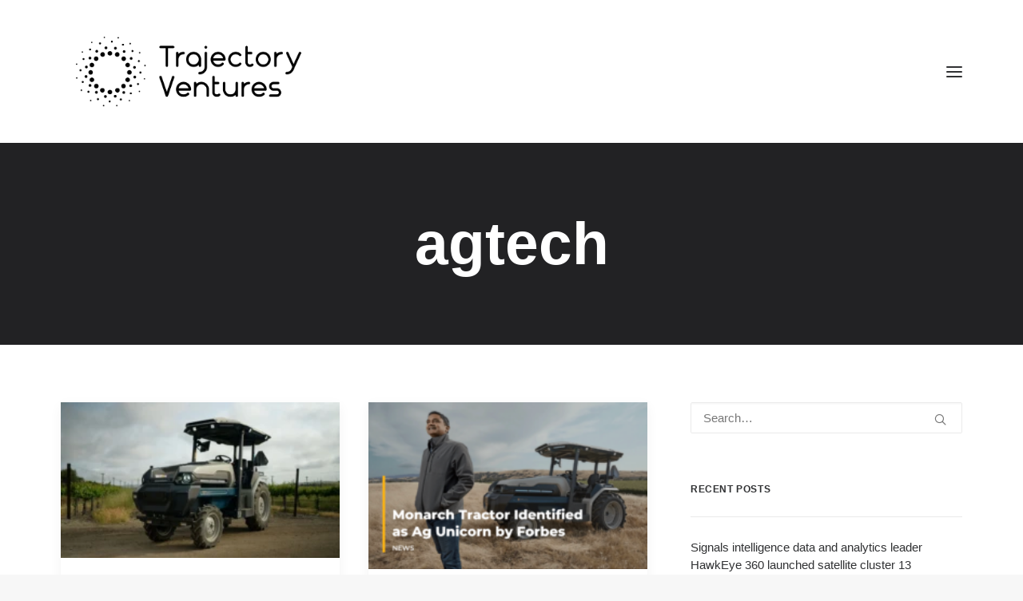

--- FILE ---
content_type: text/html; charset=UTF-8
request_url: https://trajectoryventures.vc/tag/agtech/
body_size: 11739
content:
<!DOCTYPE html>
<html class="no-touch" lang="en" xmlns="http://www.w3.org/1999/xhtml">
<head>
<meta http-equiv="Content-Type" content="text/html; charset=UTF-8">
<meta name="viewport" content="width=device-width, initial-scale=1">
<link rel="profile" href="https://gmpg.org/xfn/11">
<link rel="pingback" href="https://trajectoryventures.vc/xmlrpc.php">
<script>var et_site_url='https://trajectoryventures.vc';var et_post_id='0';function et_core_page_resource_fallback(a,b){"undefined"===typeof b&&(b=a.sheet.cssRules&&0===a.sheet.cssRules.length);b&&(a.onerror=null,a.onload=null,a.href?a.href=et_site_url+"/?et_core_page_resource="+a.id+et_post_id:a.src&&(a.src=et_site_url+"/?et_core_page_resource="+a.id+et_post_id))}
</script><meta name='robots' content='index, follow, max-image-preview:large, max-snippet:-1, max-video-preview:-1' />

	<!-- This site is optimized with the Yoast SEO plugin v26.8 - https://yoast.com/product/yoast-seo-wordpress/ -->
	<title>agtech Archives - Trajectory Ventures</title>
	<link rel="canonical" href="https://trajectoryventures.vc/tag/agtech/" />
	<meta property="og:locale" content="en_US" />
	<meta property="og:type" content="article" />
	<meta property="og:title" content="agtech Archives - Trajectory Ventures" />
	<meta property="og:url" content="https://trajectoryventures.vc/tag/agtech/" />
	<meta property="og:site_name" content="Trajectory Ventures" />
	<meta name="twitter:card" content="summary_large_image" />
	<meta name="twitter:site" content="@trajectoryvc" />
	<script type="application/ld+json" class="yoast-schema-graph">{"@context":"https://schema.org","@graph":[{"@type":"CollectionPage","@id":"https://trajectoryventures.vc/tag/agtech/","url":"https://trajectoryventures.vc/tag/agtech/","name":"agtech Archives - Trajectory Ventures","isPartOf":{"@id":"https://trajectoryventures.vc/#website"},"primaryImageOfPage":{"@id":"https://trajectoryventures.vc/tag/agtech/#primaryimage"},"image":{"@id":"https://trajectoryventures.vc/tag/agtech/#primaryimage"},"thumbnailUrl":"https://trajectoryventures.vc/wp-content/uploads/2025/01/best-inventions-2023-monarch-tractor-mk-v.webp","breadcrumb":{"@id":"https://trajectoryventures.vc/tag/agtech/#breadcrumb"},"inLanguage":"en"},{"@type":"ImageObject","inLanguage":"en","@id":"https://trajectoryventures.vc/tag/agtech/#primaryimage","url":"https://trajectoryventures.vc/wp-content/uploads/2025/01/best-inventions-2023-monarch-tractor-mk-v.webp","contentUrl":"https://trajectoryventures.vc/wp-content/uploads/2025/01/best-inventions-2023-monarch-tractor-mk-v.webp","width":1320,"height":742},{"@type":"BreadcrumbList","@id":"https://trajectoryventures.vc/tag/agtech/#breadcrumb","itemListElement":[{"@type":"ListItem","position":1,"name":"Home","item":"https://trajectoryventures.vc/"},{"@type":"ListItem","position":2,"name":"agtech"}]},{"@type":"WebSite","@id":"https://trajectoryventures.vc/#website","url":"https://trajectoryventures.vc/","name":"Trajectory Ventures","description":"Advancing disruptive innovation","publisher":{"@id":"https://trajectoryventures.vc/#organization"},"potentialAction":[{"@type":"SearchAction","target":{"@type":"EntryPoint","urlTemplate":"https://trajectoryventures.vc/?s={search_term_string}"},"query-input":{"@type":"PropertyValueSpecification","valueRequired":true,"valueName":"search_term_string"}}],"inLanguage":"en"},{"@type":"Organization","@id":"https://trajectoryventures.vc/#organization","name":"Trajectory Ventures","url":"https://trajectoryventures.vc/","logo":{"@type":"ImageObject","inLanguage":"en","@id":"https://trajectoryventures.vc/#/schema/logo/image/","url":"https://trajectoryventures.vc/wp-content/uploads/2023/06/logo_BG_white_blue_txt.png","contentUrl":"https://trajectoryventures.vc/wp-content/uploads/2023/06/logo_BG_white_blue_txt.png","width":3400,"height":1321,"caption":"Trajectory Ventures"},"image":{"@id":"https://trajectoryventures.vc/#/schema/logo/image/"},"sameAs":["https://www.facebook.com/TrajectoryVentures","https://x.com/trajectoryvc","https://www.linkedin.com/company/trajectory-ventures","https://www.instagram.com/TrajectoryVentures/","https://www.youtube.com/channel/UC5gItmTS3x28IqYTQ8889yQ"]}]}</script>
	<!-- / Yoast SEO plugin. -->


<link rel='dns-prefetch' href='//stats.wp.com' />
<link rel='dns-prefetch' href='//fonts.googleapis.com' />
<link rel="alternate" type="application/rss+xml" title="Trajectory Ventures &raquo; Feed" href="https://trajectoryventures.vc/feed/" />
<link rel="alternate" type="application/rss+xml" title="Trajectory Ventures &raquo; Comments Feed" href="https://trajectoryventures.vc/comments/feed/" />
<link rel="alternate" type="application/rss+xml" title="Trajectory Ventures &raquo; agtech Tag Feed" href="https://trajectoryventures.vc/tag/agtech/feed/" />
<style id='wp-img-auto-sizes-contain-inline-css' type='text/css'>
img:is([sizes=auto i],[sizes^="auto," i]){contain-intrinsic-size:3000px 1500px}
/*# sourceURL=wp-img-auto-sizes-contain-inline-css */
</style>
<style id='classic-theme-styles-inline-css' type='text/css'>
/*! This file is auto-generated */
.wp-block-button__link{color:#fff;background-color:#32373c;border-radius:9999px;box-shadow:none;text-decoration:none;padding:calc(.667em + 2px) calc(1.333em + 2px);font-size:1.125em}.wp-block-file__button{background:#32373c;color:#fff;text-decoration:none}
/*# sourceURL=/wp-includes/css/classic-themes.min.css */
</style>
<link rel='stylesheet' id='contact-form-7-css' href='https://trajectoryventures.vc/wp-content/plugins/contact-form-7/includes/css/styles.css?ver=6.1.4' type='text/css' media='all' />
<link rel='stylesheet' id='uncodefont-google-css' href='//fonts.googleapis.com/css?family=Quicksand%3Aregular%2C700&#038;subset=latin%2Clatin-ext&#038;display=swap&#038;ver=2.9.4.4' type='text/css' media='all' />
<link rel='stylesheet' id='uncode-privacy-css' href='https://trajectoryventures.vc/wp-content/plugins/uncode-privacy/assets/css/uncode-privacy-public.css?ver=2.2.7' type='text/css' media='all' />
<link rel='stylesheet' id='ppress-frontend-css' href='https://trajectoryventures.vc/wp-content/plugins/wp-user-avatar/assets/css/frontend.min.css?ver=4.16.8' type='text/css' media='all' />
<link rel='stylesheet' id='ppress-flatpickr-css' href='https://trajectoryventures.vc/wp-content/plugins/wp-user-avatar/assets/flatpickr/flatpickr.min.css?ver=4.16.8' type='text/css' media='all' />
<link rel='stylesheet' id='ppress-select2-css' href='https://trajectoryventures.vc/wp-content/plugins/wp-user-avatar/assets/select2/select2.min.css?ver=6.9' type='text/css' media='all' />
<link rel='stylesheet' id='et_monarch-css-css' href='https://trajectoryventures.vc/wp-content/plugins/monarch/css/style.css?ver=1.4.14' type='text/css' media='all' />
<link rel='stylesheet' id='et-gf-open-sans-css' href='https://fonts.googleapis.com/css?family=Open+Sans:400,700' type='text/css' media='all' />
<link rel='stylesheet' id='uncode-style-css' href='https://trajectoryventures.vc/wp-content/themes/uncode/library/css/style-core.css?ver=77026782' type='text/css' media='all' />
<style id='uncode-style-inline-css' type='text/css'>

@media (min-width: 960px) { 
		.limit-width { max-width: 1200px; margin: auto;}
		.menu-container:not(.grid-filters) .menu-horizontal ul.menu-smart .megamenu-block-wrapper > .vc_row[data-parent="true"].limit-width:not(.row-parent-limit) { max-width: calc(1200px - 72px); }
		}
.menu-primary ul.menu-smart > li > a, .menu-primary ul.menu-smart li.dropdown > a, .menu-primary ul.menu-smart li.mega-menu > a, .vmenu-container ul.menu-smart > li > a, .vmenu-container ul.menu-smart li.dropdown > a { text-transform: uppercase; }
#changer-back-color { transition: background-color 1000ms cubic-bezier(0.25, 1, 0.5, 1) !important; } #changer-back-color > div { transition: opacity 1000ms cubic-bezier(0.25, 1, 0.5, 1) !important; } body.bg-changer-init.disable-hover .main-wrapper .style-light,  body.bg-changer-init.disable-hover .main-wrapper .style-light h1,  body.bg-changer-init.disable-hover .main-wrapper .style-light h2, body.bg-changer-init.disable-hover .main-wrapper .style-light h3, body.bg-changer-init.disable-hover .main-wrapper .style-light h4, body.bg-changer-init.disable-hover .main-wrapper .style-light h5, body.bg-changer-init.disable-hover .main-wrapper .style-light h6, body.bg-changer-init.disable-hover .main-wrapper .style-light a, body.bg-changer-init.disable-hover .main-wrapper .style-dark, body.bg-changer-init.disable-hover .main-wrapper .style-dark h1, body.bg-changer-init.disable-hover .main-wrapper .style-dark h2, body.bg-changer-init.disable-hover .main-wrapper .style-dark h3, body.bg-changer-init.disable-hover .main-wrapper .style-dark h4, body.bg-changer-init.disable-hover .main-wrapper .style-dark h5, body.bg-changer-init.disable-hover .main-wrapper .style-dark h6, body.bg-changer-init.disable-hover .main-wrapper .style-dark a { transition: color 1000ms cubic-bezier(0.25, 1, 0.5, 1) !important; }
/*# sourceURL=uncode-style-inline-css */
</style>
<link rel='stylesheet' id='uncode-style-widgets-css' href='https://trajectoryventures.vc/wp-content/themes/uncode/library/css/style-widgets.css?ver=all' type='text/css' media='all' />
<link rel='stylesheet' id='uncode-style-iconbox-css' href='https://trajectoryventures.vc/wp-content/themes/uncode/library/css/style-iconbox.css?ver=all' type='text/css' media='all' />
<link rel='stylesheet' id='uncode-style-gallery-utils-css' href='https://trajectoryventures.vc/wp-content/themes/uncode/library/css/style-gallery-utils.css?ver=all' type='text/css' media='all' />
<link rel='stylesheet' id='uncode-style-utils-css' href='https://trajectoryventures.vc/wp-content/themes/uncode/library/css/style-utils.css?ver=all' type='text/css' media='all' />
<link rel='stylesheet' id='uncode-icons-css' href='https://trajectoryventures.vc/wp-content/themes/uncode/library/css/uncode-icons.css?ver=77026782' type='text/css' media='all' />
<link rel='stylesheet' id='uncode-custom-style-css' href='https://trajectoryventures.vc/wp-content/themes/uncode/library/css/style-custom.css?ver=77026782' type='text/css' media='all' />
<link rel='stylesheet' id='child-style-css' href='https://trajectoryventures.vc/wp-content/themes/uncode-child/style.css?ver=904822507' type='text/css' media='all' />
<script type="text/javascript" src="https://trajectoryventures.vc/wp-includes/js/jquery/jquery.min.js?ver=3.7.1" id="jquery-core-js"></script>
<script type="text/javascript" src="https://trajectoryventures.vc/wp-includes/js/jquery/jquery-migrate.min.js?ver=3.4.1" id="jquery-migrate-js"></script>
<script type="text/javascript" src="https://trajectoryventures.vc/wp-content/plugins/wp-user-avatar/assets/flatpickr/flatpickr.min.js?ver=4.16.8" id="ppress-flatpickr-js"></script>
<script type="text/javascript" src="https://trajectoryventures.vc/wp-content/plugins/wp-user-avatar/assets/select2/select2.min.js?ver=4.16.8" id="ppress-select2-js"></script>
<script type="text/javascript" src="/wp-content/themes/uncode/library/js/ai-uncode.js" id="uncodeAI" data-home="/" data-path="/" data-breakpoints-images="258,516,720,1032,1440,2064,2880" id="ai-uncode-js"></script>
<script type="text/javascript" id="uncode-init-js-extra">
/* <![CDATA[ */
var SiteParameters = {"days":"days","hours":"hours","minutes":"minutes","seconds":"seconds","constant_scroll":"on","scroll_speed":"2","parallax_factor":"0.25","loading":"Loading\u2026","slide_name":"slide","slide_footer":"footer","ajax_url":"https://trajectoryventures.vc/wp-admin/admin-ajax.php","nonce_adaptive_images":"0f8bd1a5d7","nonce_srcset_async":"ff7071e906","enable_debug":"","block_mobile_videos":"","is_frontend_editor":"","main_width":["1200","px"],"mobile_parallax_allowed":"","listen_for_screen_update":"1","wireframes_plugin_active":"1","sticky_elements":"off","resize_quality":"90","register_metadata":"","bg_changer_time":"1000","update_wc_fragments":"1","optimize_shortpixel_image":"","menu_mobile_offcanvas_gap":"45","custom_cursor_selector":"[href], .trigger-overlay, .owl-next, .owl-prev, .owl-dot, input[type=\"submit\"], input[type=\"checkbox\"], button[type=\"submit\"], a[class^=\"ilightbox\"], .ilightbox-thumbnail, .ilightbox-prev, .ilightbox-next, .overlay-close, .unmodal-close, .qty-inset \u003E span, .share-button li, .uncode-post-titles .tmb.tmb-click-area, .btn-link, .tmb-click-row .t-inside, .lg-outer button, .lg-thumb img, a[data-lbox], .uncode-close-offcanvas-overlay, .uncode-nav-next, .uncode-nav-prev, .uncode-nav-index","mobile_parallax_animation":"","lbox_enhanced":"","native_media_player":"1","vimeoPlayerParams":"?autoplay=0","ajax_filter_key_search":"key","ajax_filter_key_unfilter":"unfilter","index_pagination_disable_scroll":"","index_pagination_scroll_to":"","uncode_wc_popup_cart_qty":"","disable_hover_hack":"","uncode_nocookie":"","menuHideOnClick":"1","menuShowOnClick":"","smoothScroll":"","smoothScrollDisableHover":"","smoothScrollQuery":"960","uncode_force_onepage_dots":"","uncode_smooth_scroll_safe":"","uncode_lb_add_galleries":", .gallery","uncode_lb_add_items":", .gallery .gallery-item a","uncode_prev_label":"Previous","uncode_next_label":"Next","uncode_slide_label":"Slide","uncode_share_label":"Share on %","uncode_has_ligatures":"","uncode_is_accessible":"","uncode_carousel_itemSelector":"*:not(.hidden)","uncode_adaptive":"1","ai_breakpoints":"258,516,720,1032,1440,2064,2880","uncode_limit_width":"1200px"};
//# sourceURL=uncode-init-js-extra
/* ]]> */
</script>
<script type="text/javascript" src="https://trajectoryventures.vc/wp-content/themes/uncode/library/js/init.js?ver=77026782" id="uncode-init-js"></script>
<script></script><link rel="https://api.w.org/" href="https://trajectoryventures.vc/wp-json/" /><link rel="alternate" title="JSON" type="application/json" href="https://trajectoryventures.vc/wp-json/wp/v2/tags/454" /><link rel="EditURI" type="application/rsd+xml" title="RSD" href="https://trajectoryventures.vc/xmlrpc.php?rsd" />
<meta name="generator" content="WordPress 6.9" />
<style type="text/css">
h1,h2,h3.h4.h5,h6 { font-family: "Quicksand"; } 
</style>
	<style>img#wpstats{display:none}</style>
		<style type="text/css" id="et-social-custom-css">
				 
			</style><link rel="preload" href="https://trajectoryventures.vc/wp-content/plugins/monarch/core/admin/fonts/modules.ttf" as="font" crossorigin="anonymous"><link rel="icon" href="https://trajectoryventures.vc/wp-content/uploads/2023/04/cropped-Screen-Shot-2021-02-07-at-10.22.06-PM-32x32.png" sizes="32x32" />
<link rel="icon" href="https://trajectoryventures.vc/wp-content/uploads/2023/04/cropped-Screen-Shot-2021-02-07-at-10.22.06-PM-192x192.png" sizes="192x192" />
<link rel="apple-touch-icon" href="https://trajectoryventures.vc/wp-content/uploads/2023/04/cropped-Screen-Shot-2021-02-07-at-10.22.06-PM-180x180.png" />
<meta name="msapplication-TileImage" content="https://trajectoryventures.vc/wp-content/uploads/2023/04/cropped-Screen-Shot-2021-02-07-at-10.22.06-PM-270x270.png" />
		<style type="text/css" id="wp-custom-css">
			@media only screen and (max-width: 1024px) {

.uncode-logo-mobile .menu-wrapper .main-logo, .uncode-logo-mobile #masthead .main-logo {
    transform: translateX(0px)!important;
    max-height: 80px!important;
}}		</style>
		<noscript><style> .wpb_animate_when_almost_visible { opacity: 1; }</style></noscript><style id='global-styles-inline-css' type='text/css'>
:root{--wp--preset--aspect-ratio--square: 1;--wp--preset--aspect-ratio--4-3: 4/3;--wp--preset--aspect-ratio--3-4: 3/4;--wp--preset--aspect-ratio--3-2: 3/2;--wp--preset--aspect-ratio--2-3: 2/3;--wp--preset--aspect-ratio--16-9: 16/9;--wp--preset--aspect-ratio--9-16: 9/16;--wp--preset--color--black: #000000;--wp--preset--color--cyan-bluish-gray: #abb8c3;--wp--preset--color--white: #ffffff;--wp--preset--color--pale-pink: #f78da7;--wp--preset--color--vivid-red: #cf2e2e;--wp--preset--color--luminous-vivid-orange: #ff6900;--wp--preset--color--luminous-vivid-amber: #fcb900;--wp--preset--color--light-green-cyan: #7bdcb5;--wp--preset--color--vivid-green-cyan: #00d084;--wp--preset--color--pale-cyan-blue: #8ed1fc;--wp--preset--color--vivid-cyan-blue: #0693e3;--wp--preset--color--vivid-purple: #9b51e0;--wp--preset--gradient--vivid-cyan-blue-to-vivid-purple: linear-gradient(135deg,rgb(6,147,227) 0%,rgb(155,81,224) 100%);--wp--preset--gradient--light-green-cyan-to-vivid-green-cyan: linear-gradient(135deg,rgb(122,220,180) 0%,rgb(0,208,130) 100%);--wp--preset--gradient--luminous-vivid-amber-to-luminous-vivid-orange: linear-gradient(135deg,rgb(252,185,0) 0%,rgb(255,105,0) 100%);--wp--preset--gradient--luminous-vivid-orange-to-vivid-red: linear-gradient(135deg,rgb(255,105,0) 0%,rgb(207,46,46) 100%);--wp--preset--gradient--very-light-gray-to-cyan-bluish-gray: linear-gradient(135deg,rgb(238,238,238) 0%,rgb(169,184,195) 100%);--wp--preset--gradient--cool-to-warm-spectrum: linear-gradient(135deg,rgb(74,234,220) 0%,rgb(151,120,209) 20%,rgb(207,42,186) 40%,rgb(238,44,130) 60%,rgb(251,105,98) 80%,rgb(254,248,76) 100%);--wp--preset--gradient--blush-light-purple: linear-gradient(135deg,rgb(255,206,236) 0%,rgb(152,150,240) 100%);--wp--preset--gradient--blush-bordeaux: linear-gradient(135deg,rgb(254,205,165) 0%,rgb(254,45,45) 50%,rgb(107,0,62) 100%);--wp--preset--gradient--luminous-dusk: linear-gradient(135deg,rgb(255,203,112) 0%,rgb(199,81,192) 50%,rgb(65,88,208) 100%);--wp--preset--gradient--pale-ocean: linear-gradient(135deg,rgb(255,245,203) 0%,rgb(182,227,212) 50%,rgb(51,167,181) 100%);--wp--preset--gradient--electric-grass: linear-gradient(135deg,rgb(202,248,128) 0%,rgb(113,206,126) 100%);--wp--preset--gradient--midnight: linear-gradient(135deg,rgb(2,3,129) 0%,rgb(40,116,252) 100%);--wp--preset--font-size--small: 13px;--wp--preset--font-size--medium: 20px;--wp--preset--font-size--large: 36px;--wp--preset--font-size--x-large: 42px;--wp--preset--spacing--20: 0.44rem;--wp--preset--spacing--30: 0.67rem;--wp--preset--spacing--40: 1rem;--wp--preset--spacing--50: 1.5rem;--wp--preset--spacing--60: 2.25rem;--wp--preset--spacing--70: 3.38rem;--wp--preset--spacing--80: 5.06rem;--wp--preset--shadow--natural: 6px 6px 9px rgba(0, 0, 0, 0.2);--wp--preset--shadow--deep: 12px 12px 50px rgba(0, 0, 0, 0.4);--wp--preset--shadow--sharp: 6px 6px 0px rgba(0, 0, 0, 0.2);--wp--preset--shadow--outlined: 6px 6px 0px -3px rgb(255, 255, 255), 6px 6px rgb(0, 0, 0);--wp--preset--shadow--crisp: 6px 6px 0px rgb(0, 0, 0);}:where(.is-layout-flex){gap: 0.5em;}:where(.is-layout-grid){gap: 0.5em;}body .is-layout-flex{display: flex;}.is-layout-flex{flex-wrap: wrap;align-items: center;}.is-layout-flex > :is(*, div){margin: 0;}body .is-layout-grid{display: grid;}.is-layout-grid > :is(*, div){margin: 0;}:where(.wp-block-columns.is-layout-flex){gap: 2em;}:where(.wp-block-columns.is-layout-grid){gap: 2em;}:where(.wp-block-post-template.is-layout-flex){gap: 1.25em;}:where(.wp-block-post-template.is-layout-grid){gap: 1.25em;}.has-black-color{color: var(--wp--preset--color--black) !important;}.has-cyan-bluish-gray-color{color: var(--wp--preset--color--cyan-bluish-gray) !important;}.has-white-color{color: var(--wp--preset--color--white) !important;}.has-pale-pink-color{color: var(--wp--preset--color--pale-pink) !important;}.has-vivid-red-color{color: var(--wp--preset--color--vivid-red) !important;}.has-luminous-vivid-orange-color{color: var(--wp--preset--color--luminous-vivid-orange) !important;}.has-luminous-vivid-amber-color{color: var(--wp--preset--color--luminous-vivid-amber) !important;}.has-light-green-cyan-color{color: var(--wp--preset--color--light-green-cyan) !important;}.has-vivid-green-cyan-color{color: var(--wp--preset--color--vivid-green-cyan) !important;}.has-pale-cyan-blue-color{color: var(--wp--preset--color--pale-cyan-blue) !important;}.has-vivid-cyan-blue-color{color: var(--wp--preset--color--vivid-cyan-blue) !important;}.has-vivid-purple-color{color: var(--wp--preset--color--vivid-purple) !important;}.has-black-background-color{background-color: var(--wp--preset--color--black) !important;}.has-cyan-bluish-gray-background-color{background-color: var(--wp--preset--color--cyan-bluish-gray) !important;}.has-white-background-color{background-color: var(--wp--preset--color--white) !important;}.has-pale-pink-background-color{background-color: var(--wp--preset--color--pale-pink) !important;}.has-vivid-red-background-color{background-color: var(--wp--preset--color--vivid-red) !important;}.has-luminous-vivid-orange-background-color{background-color: var(--wp--preset--color--luminous-vivid-orange) !important;}.has-luminous-vivid-amber-background-color{background-color: var(--wp--preset--color--luminous-vivid-amber) !important;}.has-light-green-cyan-background-color{background-color: var(--wp--preset--color--light-green-cyan) !important;}.has-vivid-green-cyan-background-color{background-color: var(--wp--preset--color--vivid-green-cyan) !important;}.has-pale-cyan-blue-background-color{background-color: var(--wp--preset--color--pale-cyan-blue) !important;}.has-vivid-cyan-blue-background-color{background-color: var(--wp--preset--color--vivid-cyan-blue) !important;}.has-vivid-purple-background-color{background-color: var(--wp--preset--color--vivid-purple) !important;}.has-black-border-color{border-color: var(--wp--preset--color--black) !important;}.has-cyan-bluish-gray-border-color{border-color: var(--wp--preset--color--cyan-bluish-gray) !important;}.has-white-border-color{border-color: var(--wp--preset--color--white) !important;}.has-pale-pink-border-color{border-color: var(--wp--preset--color--pale-pink) !important;}.has-vivid-red-border-color{border-color: var(--wp--preset--color--vivid-red) !important;}.has-luminous-vivid-orange-border-color{border-color: var(--wp--preset--color--luminous-vivid-orange) !important;}.has-luminous-vivid-amber-border-color{border-color: var(--wp--preset--color--luminous-vivid-amber) !important;}.has-light-green-cyan-border-color{border-color: var(--wp--preset--color--light-green-cyan) !important;}.has-vivid-green-cyan-border-color{border-color: var(--wp--preset--color--vivid-green-cyan) !important;}.has-pale-cyan-blue-border-color{border-color: var(--wp--preset--color--pale-cyan-blue) !important;}.has-vivid-cyan-blue-border-color{border-color: var(--wp--preset--color--vivid-cyan-blue) !important;}.has-vivid-purple-border-color{border-color: var(--wp--preset--color--vivid-purple) !important;}.has-vivid-cyan-blue-to-vivid-purple-gradient-background{background: var(--wp--preset--gradient--vivid-cyan-blue-to-vivid-purple) !important;}.has-light-green-cyan-to-vivid-green-cyan-gradient-background{background: var(--wp--preset--gradient--light-green-cyan-to-vivid-green-cyan) !important;}.has-luminous-vivid-amber-to-luminous-vivid-orange-gradient-background{background: var(--wp--preset--gradient--luminous-vivid-amber-to-luminous-vivid-orange) !important;}.has-luminous-vivid-orange-to-vivid-red-gradient-background{background: var(--wp--preset--gradient--luminous-vivid-orange-to-vivid-red) !important;}.has-very-light-gray-to-cyan-bluish-gray-gradient-background{background: var(--wp--preset--gradient--very-light-gray-to-cyan-bluish-gray) !important;}.has-cool-to-warm-spectrum-gradient-background{background: var(--wp--preset--gradient--cool-to-warm-spectrum) !important;}.has-blush-light-purple-gradient-background{background: var(--wp--preset--gradient--blush-light-purple) !important;}.has-blush-bordeaux-gradient-background{background: var(--wp--preset--gradient--blush-bordeaux) !important;}.has-luminous-dusk-gradient-background{background: var(--wp--preset--gradient--luminous-dusk) !important;}.has-pale-ocean-gradient-background{background: var(--wp--preset--gradient--pale-ocean) !important;}.has-electric-grass-gradient-background{background: var(--wp--preset--gradient--electric-grass) !important;}.has-midnight-gradient-background{background: var(--wp--preset--gradient--midnight) !important;}.has-small-font-size{font-size: var(--wp--preset--font-size--small) !important;}.has-medium-font-size{font-size: var(--wp--preset--font-size--medium) !important;}.has-large-font-size{font-size: var(--wp--preset--font-size--large) !important;}.has-x-large-font-size{font-size: var(--wp--preset--font-size--x-large) !important;}
/*# sourceURL=global-styles-inline-css */
</style>
</head>
<body data-rsssl=1 class="archive tag tag-agtech tag-454 wp-theme-uncode wp-child-theme-uncode-child  style-color-lxmt-bg et_monarch group-blog hormenu-position-left header-full-width vmenu-left vmenu-middle menu-overlay main-center-align menu-mobile-transparent menu-mobile-default mobile-parallax-not-allowed ilb-no-bounce unreg uncode-logo-mobile qw-body-scroll-disabled no-qty-fx wpb-js-composer js-comp-ver-8.7.1.2 vc_responsive" data-border="0">

			<div id="vh_layout_help"></div><div class="body-borders" data-border="0"><div class="top-border body-border-shadow"></div><div class="right-border body-border-shadow"></div><div class="bottom-border body-border-shadow"></div><div class="left-border body-border-shadow"></div><div class="top-border style-light-bg"></div><div class="right-border style-light-bg"></div><div class="bottom-border style-light-bg"></div><div class="left-border style-light-bg"></div></div>	<div class="box-wrapper">
		<div class="box-container">
		<script type="text/javascript" id="initBox">UNCODE.initBox();</script>
		<div class="menu-wrapper menu-shrink">
													<span class="menu-container-ghost-bg style-color-xsdn-bg menu-no-borders"></span>
													<div id="masthead" class="navbar menu-primary menu-light submenu-light menu-transparent menu-add-padding style-light-original style-light-override menu-absolute menu-with-logo">
														<div class="menu-container style-color-xsdn-bg menu-no-borders" role="banner">
															<div class="row-menu row-offcanvas limit-width">
																<div class="row-menu-inner row-brand menu-horizontal-inner"><div id="logo-container-mobile" class="col-lg-0 logo-container middle">
																		<div id="main-logo" class="navbar-header style-light">
																			<a href="https://trajectoryventures.vc/" class="navbar-brand" data-minheight="20" aria-label="Trajectory Ventures"><div class="logo-image main-logo  logo-light" data-maxheight="125" style="height: 125px;"><img fetchpriority="high" decoding="async" src="https://trajectoryventures.vc/wp-content/uploads/2023/03/logo_black_transparent.png" alt="logo" width="3400" height="1321" class="img-responsive" /></div><div class="logo-image main-logo  logo-dark" data-maxheight="125" style="height: 125px;display:none;"><img decoding="async" src="https://trajectoryventures.vc/wp-content/uploads/2023/03/logo_white_transparent.png" alt="logo" width="3400" height="1321" class="img-responsive" /></div></a>
																		</div>
																	</div>
																	<div class="mmb-container"><div class="mobile-additional-icons"></div><div class="mobile-menu-button menu-button-overlay no-toggle mobile-menu-button-light lines-button trigger-overlay" data-area="menu" data-container="main-container" aria-label="Open menu" role="button" tabindex="0"><span class="lines"><span></span></span></div></div></div>
															</div></div>
													</div>
												</div><div class="overlay overlay-sequential overlay-menu" data-area="menu" data-container="main-container">
														<div class="overlay-bg style-light-bg"></div>
														<div class="main-header">
															<div class="vmenu-container menu-container style-light menu-primary menu-light submenu-light menu-transparent style-light-original" role="navigation" data-lenis-prevent>
																<div class="row row-parent">
																	<div class="row-inner">
																		<div class="menu-sidebar main-menu-container">
																			<div class="navbar-main">
																				<div class="menu-sidebar-inner limit-width">
																					<div class="menu-accordion menu-accordion-primary"><ul id="menu-main-1" class="menu-primary-inner menu-smart sm sm-vertical" role="menu"><li role="menuitem"  class="menu-item menu-item-type-post_type menu-item-object-page depth-0 menu-item-103803 menu-item-link"><a href="https://trajectoryventures.vc/about-trajectory-ventures/">About Trajectory<i class="fa fa-angle-right fa-dropdown"></i></a></li>
<li role="menuitem"  class="menu-item menu-item-type-post_type menu-item-object-page depth-0 menu-item-103805 menu-item-link"><a href="https://trajectoryventures.vc/innovation-insights/">Innovation Insights<i class="fa fa-angle-right fa-dropdown"></i></a></li>
<li role="menuitem"  class="menu-item menu-item-type-post_type menu-item-object-page depth-0 menu-item-103806 menu-item-link"><a href="https://trajectoryventures.vc/investments/">Investments<i class="fa fa-angle-right fa-dropdown"></i></a></li>
<li role="menuitem"  class="menu-item menu-item-type-post_type menu-item-object-page depth-0 menu-item-103804 menu-item-link"><a href="https://trajectoryventures.vc/contact/">Contact<i class="fa fa-angle-right fa-dropdown"></i></a></li>
</ul></div><div class="uncode-close-offcanvas-mobile lines-button close navbar-mobile-el"><span class="lines"></span></div><div class="menu-accordion menu-accordion-extra-icons"><ul class="menu-smart sm sm-vertical menu-smart-social" role="menu"><li role="menuitem" class="menu-item-link social-icon tablet-hidden mobile-hidden social-123362"><a href="https://www.linkedin.com/company/trajectory-ventures" class="social-menu-link" role="button" target="_blank"><i class="fa fa-linkedin" role="presentation"></i></a></li><li role="menuitem" class="menu-item-link social-icon tablet-hidden mobile-hidden social-196315"><a href="https://www.twitter.com/TrajectoryVC" class="social-menu-link" role="button" target="_blank"><i class="fa fa-twitter" role="presentation"></i></a></li><li role="menuitem" class="menu-item-link social-icon tablet-hidden mobile-hidden social-372910"><a href="https://www.facebook.com/TrajectoryVentures" class="social-menu-link" role="button" target="_blank"><i class="fa fa-facebook" role="presentation"></i></a></li><li role="menuitem" class="menu-item-link social-icon tablet-hidden mobile-hidden social-491558"><a href="https://www.instagram.com/TrajectoryVentures" class="social-menu-link" role="button" target="_blank"><i class="fa fa-instagram" role="presentation"></i></a></li><li role="menuitem" class="menu-item-link social-icon tablet-hidden mobile-hidden social-536459"><a href="https://www.youtube.com/channel/UC5gItmTS3x28IqYTQ8889yQ" class="social-menu-link" role="button" target="_blank"><i class="fa fa-youtube-play" role="presentation"></i></a></li><li role="menuitem" class="menu-item-link search-icon style-light dropdown "><a href="#" aria-label="Search">
													<i class="fa fa-search3"></i><span>Search</span><i class="fa fa-angle-down fa-dropdown"></i>
													</a><ul role="menu" class="drop-menu">
														<li role="menuitem">
															<form class="search" method="get" action="https://trajectoryventures.vc/">
																<input type="search" class="search-field no-livesearch" placeholder="Search…" value="" name="s" title="Search…" /></form>
														</li>
													</ul></li></ul></div></div>
																			</div>
													 					</div>
																		
																	</div>
																</div>
															</div>
														</div>
													</div>			<script type="text/javascript" id="fixMenuHeight">UNCODE.fixMenuHeight();</script>
						<div class="main-wrapper">
				<div class="main-container">
					<div class="page-wrapper" role="main">
						<div class="sections-container" id="sections-container">
<div id="page-header"><div class="header-basic style-dark">
													<div class="background-element header-wrapper style-color-prif-bg header-only-text" data-height="60" style="min-height: 300px;">
													<div class="header-bg-wrapper">
											<div class="header-bg"></div>
											<div class="block-bg-overlay style-color-jevc-bg" style="opacity: 0.3;"></div>
										</div><div class="header-main-container limit-width">
															<div class="header-content header-center header-middle header-align-center">
																<div class="header-content-inner" >
																	<h1 class="header-title font-555555 fontsize-714863"><span>agtech</span></h1>
																</div>
															</div>
														</div></div>
												</div></div><script type="text/javascript">UNCODE.initHeader();</script><div class="page-body style-light-bg">
          <div class="post-wrapper">
          	<div class="post-body"><div class="row-container">
        							<div class="row row-parent un-sidebar-layout col-std-gutter double-top-padding no-bottom-padding limit-width">
												<div class="row-inner">
													<div class="col-lg-8">
											<div class="post-content style-light double-bottom-padding"><div id="index-974108124" class="isotope-system">
				<div class="isotope-wrapper grid-wrapper single-gutter">
					<div class="isotope-container isotope-layout style-masonry isotope-pagination grid-pagination" data-type="masonry" data-layout="masonry" data-lg="800"><div class="tmb tmb-post tmb-light tmb-overlay-anim tmb-overlay-text-anim tmb-reveal-bottom tmb-shadowed tmb-bordered tmb-iso-w3 post-131008 post type-post status-publish format-standard has-post-thumbnail hentry category-investments-news tag-monarch-tractor tag-electric-vehicles tag-agtech tag-agriculture tag-ai tmb-content-under tmb-media-first" ><div class="t-inside style-light-bg" ><div class="t-entry-visual"><div class="t-entry-visual-tc"><div class="t-entry-visual-cont"><div class="dummy" style="padding-top: 56.2%;"></div><a role="button" tabindex="-1" href="https://trajectoryventures.vc/investments-news/ev-tractor-leader-monarch-launches-monarch-tractor-europe-n-v/" class="pushed"><div class="t-entry-visual-overlay"><div class="t-entry-visual-overlay-in style-dark-bg" style="opacity: 0.5;"></div></div><div class="t-overlay-wrap"><div class="t-overlay-inner">
														<div class="t-overlay-content">
															<div class="t-overlay-text single-block-padding"><div class="t-entry t-single-line"><i class="fa fa-plus2 t-overlay-icon"></i></div></div></div></div></div><img class="adaptive-async wp-image-131009" src="https://trajectoryventures.vc/wp-content/uploads/2025/01/best-inventions-2023-monarch-tractor-mk-v-uai-258x145.webp" width="258" height="145" alt="" data-uniqueid="131009-328392" data-guid="https://trajectoryventures.vc/wp-content/uploads/2025/01/best-inventions-2023-monarch-tractor-mk-v.webp" data-path="2025/01/best-inventions-2023-monarch-tractor-mk-v.webp" data-width="1320" data-height="742" data-singlew="3" data-singleh="" data-crop="" /></a></div>
					</div>
				</div><div class="t-entry-text">
									<div class="t-entry-text-tc single-block-padding"><div class="t-entry"><h3 class="t-entry-title h3 "><a href="https://trajectoryventures.vc/investments-news/ev-tractor-leader-monarch-launches-monarch-tractor-europe-n-v/">EV tractor leader Monarch launches Monarch Tractor Europe N.V.</a></h3><p>Official launch of new legal entity positions Monarch Tractor for sales in the European market.…</p><hr /><p class="t-entry-meta t-entry-author"><a href="https://trajectoryventures.vc/author/peterbordes/" class="tmb-avatar-size-sm"><img data-del="avatar" src='https://trajectoryventures.vc/wp-content/uploads/2020/10/IMG_3615-2-150x150.jpg' class='avatar pp-user-avatar avatar-20 photo ' height='20' width='20'/><span class="tmb-username-wrap"><span class="tmb-username-text">by Peter Bordes</span></span></a></p></div></div>
							</div></div></div><div class="tmb tmb-post tmb-light tmb-overlay-anim tmb-overlay-text-anim tmb-reveal-bottom tmb-shadowed tmb-bordered tmb-iso-w3 post-118664 post type-post status-publish format-standard has-post-thumbnail hentry category-investments-news category-disruptive-innovators tag-unicorn tag-forbes tag-ai tag-autonomous-vehicles tag-monarch-tractor tag-electric-vehicles tag-farming tag-agtech tmb-content-under tmb-media-first" ><div class="t-inside style-light-bg" ><div class="t-entry-visual"><div class="t-entry-visual-tc"><div class="t-entry-visual-cont"><div class="dummy" style="padding-top: 60.1%;"></div><a role="button" tabindex="-1" href="https://trajectoryventures.vc/investments-news/monarch-tractor-named-one-of-forbes-next-billion-dollar-startups/" class="pushed"><div class="t-entry-visual-overlay"><div class="t-entry-visual-overlay-in style-dark-bg" style="opacity: 0.5;"></div></div><div class="t-overlay-wrap"><div class="t-overlay-inner">
														<div class="t-overlay-content">
															<div class="t-overlay-text single-block-padding"><div class="t-entry t-single-line"><i class="fa fa-plus2 t-overlay-icon"></i></div></div></div></div></div><img class="adaptive-async wp-image-118716" src="https://trajectoryventures.vc/wp-content/uploads/2023/09/2023_Newsletter_Sub-Headers-9.png-uai-258x155.webp" width="258" height="155" alt="" data-uniqueid="118716-141629" data-guid="https://trajectoryventures.vc/wp-content/uploads/2023/09/2023_Newsletter_Sub-Headers-9.png.webp" data-path="2023/09/2023_Newsletter_Sub-Headers-9.png.webp" data-width="1000" data-height="600" data-singlew="3" data-singleh="" data-crop="" /></a></div>
					</div>
				</div><div class="t-entry-text">
									<div class="t-entry-text-tc single-block-padding"><div class="t-entry"><h3 class="t-entry-title h3 "><a href="https://trajectoryventures.vc/investments-news/monarch-tractor-named-one-of-forbes-next-billion-dollar-startups/">Monarch Tractor named one of Forbes' Next Billion-Dollar startups</a></h3><p>Congratulations to the incredible team at Monarch Tractor for making the Forbes Next Billion Dollar…</p><hr /><p class="t-entry-meta t-entry-author"><a href="https://trajectoryventures.vc/author/peterbordes/" class="tmb-avatar-size-sm"><img data-del="avatar" src='https://trajectoryventures.vc/wp-content/uploads/2020/10/IMG_3615-2-150x150.jpg' class='avatar pp-user-avatar avatar-20 photo ' height='20' width='20'/><span class="tmb-username-wrap"><span class="tmb-username-text">by Peter Bordes</span></span></a></p></div></div>
							</div></div></div></div>
				</div>
			</div></div>
										</div>
													<div class="col-lg-4 col-widgets-sidebar ">
														<div class="uncol style-light">
															<div class="uncoltable">
																<div class="uncell double-bottom-padding">
																	<div class="uncont">
																		<aside id="search-2" class="widget widget_search widget-container collapse-init sidebar-widgets"><form action="https://trajectoryventures.vc/" method="get">
	<div class="search-container-inner">
		<label for="s_form_1" aria-label="Search"><input type="search" class="search-field form-fluid no-livesearch" placeholder="Search…" value="" name="s" id="s_form_1">
		<i class="fa fa-search3" role="button" tabindex="0" aria-labelledby="s_form_1"></i></label>

			</div>
</form>
</aside>
		<aside id="recent-posts-2" class="widget widget_recent_entries widget-container collapse-init sidebar-widgets">
		<h3 class="widget-title">Recent Posts</h3>
		<ul>
											<li>
					<a href="https://trajectoryventures.vc/defense-tech-innovation/signals-intelligence-data-and-analytics-leader-hawkeye-360-launched-satellite-cluster-13/">Signals intelligence data and analytics leader HawkEye 360 launched satellite cluster 13</a>
									</li>
											<li>
					<a href="https://trajectoryventures.vc/ai-innovation/groq-closes-record-20-billion-ai-transaction-with-nvidia/">Nvidia&#8217;s $20 Billion Groq Deal Reshapes AI Infrastructure for the age of inference</a>
									</li>
											<li>
					<a href="https://trajectoryventures.vc/aerospace-innovation/aerospace-innovator-natilus-expands-globally-into-the-fastest-growing-aviation-markets-with-spicejet-india/">Aerospace innovator Natilus expands globally into the fastest-growing aviation markets with SpiceJet India</a>
									</li>
											<li>
					<a href="https://trajectoryventures.vc/defense-tech-innovation/hawkeye-360-closes-150-millions-series-e-and-strategic-acquisition-of-innovative-signal-analysis-isa/">HawkEye 360 closes $150 millions Series E and strategic acquisition of Innovative Signal Analysis ISA</a>
									</li>
											<li>
					<a href="https://trajectoryventures.vc/investments-news/fintech-leader-octane-raises-100m-in-series-f-funding-round-to-fuel-record-growth/">Fintech leader Octane raises $100M in Series F Funding round to fuel record growth</a>
									</li>
					</ul>

		</aside><aside id="archives-2" class="widget widget_archive widget-container collapse-init sidebar-widgets"><h3 class="widget-title">Archives</h3>
			<ul>
					<li><a href='https://trajectoryventures.vc/2026/01/'>January 2026</a></li>
	<li><a href='https://trajectoryventures.vc/2025/12/'>December 2025</a></li>
	<li><a href='https://trajectoryventures.vc/2025/11/'>November 2025</a></li>
	<li><a href='https://trajectoryventures.vc/2025/10/'>October 2025</a></li>
	<li><a href='https://trajectoryventures.vc/2025/09/'>September 2025</a></li>
	<li><a href='https://trajectoryventures.vc/2025/08/'>August 2025</a></li>
	<li><a href='https://trajectoryventures.vc/2025/07/'>July 2025</a></li>
	<li><a href='https://trajectoryventures.vc/2025/06/'>June 2025</a></li>
	<li><a href='https://trajectoryventures.vc/2025/05/'>May 2025</a></li>
	<li><a href='https://trajectoryventures.vc/2025/04/'>April 2025</a></li>
	<li><a href='https://trajectoryventures.vc/2025/03/'>March 2025</a></li>
	<li><a href='https://trajectoryventures.vc/2025/02/'>February 2025</a></li>
	<li><a href='https://trajectoryventures.vc/2025/01/'>January 2025</a></li>
	<li><a href='https://trajectoryventures.vc/2024/12/'>December 2024</a></li>
	<li><a href='https://trajectoryventures.vc/2024/11/'>November 2024</a></li>
	<li><a href='https://trajectoryventures.vc/2024/10/'>October 2024</a></li>
	<li><a href='https://trajectoryventures.vc/2024/09/'>September 2024</a></li>
	<li><a href='https://trajectoryventures.vc/2024/08/'>August 2024</a></li>
	<li><a href='https://trajectoryventures.vc/2024/07/'>July 2024</a></li>
	<li><a href='https://trajectoryventures.vc/2024/06/'>June 2024</a></li>
	<li><a href='https://trajectoryventures.vc/2024/05/'>May 2024</a></li>
	<li><a href='https://trajectoryventures.vc/2024/04/'>April 2024</a></li>
	<li><a href='https://trajectoryventures.vc/2024/03/'>March 2024</a></li>
	<li><a href='https://trajectoryventures.vc/2024/02/'>February 2024</a></li>
	<li><a href='https://trajectoryventures.vc/2024/01/'>January 2024</a></li>
	<li><a href='https://trajectoryventures.vc/2023/12/'>December 2023</a></li>
	<li><a href='https://trajectoryventures.vc/2023/11/'>November 2023</a></li>
	<li><a href='https://trajectoryventures.vc/2023/10/'>October 2023</a></li>
	<li><a href='https://trajectoryventures.vc/2023/09/'>September 2023</a></li>
	<li><a href='https://trajectoryventures.vc/2023/08/'>August 2023</a></li>
	<li><a href='https://trajectoryventures.vc/2023/07/'>July 2023</a></li>
	<li><a href='https://trajectoryventures.vc/2023/06/'>June 2023</a></li>
	<li><a href='https://trajectoryventures.vc/2023/05/'>May 2023</a></li>
	<li><a href='https://trajectoryventures.vc/2023/04/'>April 2023</a></li>
	<li><a href='https://trajectoryventures.vc/2023/03/'>March 2023</a></li>
	<li><a href='https://trajectoryventures.vc/2023/02/'>February 2023</a></li>
	<li><a href='https://trajectoryventures.vc/2023/01/'>January 2023</a></li>
	<li><a href='https://trajectoryventures.vc/2022/06/'>June 2022</a></li>
	<li><a href='https://trajectoryventures.vc/2022/05/'>May 2022</a></li>
	<li><a href='https://trajectoryventures.vc/2022/04/'>April 2022</a></li>
	<li><a href='https://trajectoryventures.vc/2022/02/'>February 2022</a></li>
	<li><a href='https://trajectoryventures.vc/2022/01/'>January 2022</a></li>
	<li><a href='https://trajectoryventures.vc/2021/12/'>December 2021</a></li>
	<li><a href='https://trajectoryventures.vc/2021/11/'>November 2021</a></li>
	<li><a href='https://trajectoryventures.vc/2021/10/'>October 2021</a></li>
	<li><a href='https://trajectoryventures.vc/2021/09/'>September 2021</a></li>
	<li><a href='https://trajectoryventures.vc/2021/08/'>August 2021</a></li>
	<li><a href='https://trajectoryventures.vc/2021/07/'>July 2021</a></li>
	<li><a href='https://trajectoryventures.vc/2021/06/'>June 2021</a></li>
	<li><a href='https://trajectoryventures.vc/2021/05/'>May 2021</a></li>
	<li><a href='https://trajectoryventures.vc/2021/04/'>April 2021</a></li>
	<li><a href='https://trajectoryventures.vc/2021/03/'>March 2021</a></li>
	<li><a href='https://trajectoryventures.vc/2021/02/'>February 2021</a></li>
	<li><a href='https://trajectoryventures.vc/2021/01/'>January 2021</a></li>
	<li><a href='https://trajectoryventures.vc/2020/12/'>December 2020</a></li>
	<li><a href='https://trajectoryventures.vc/2020/11/'>November 2020</a></li>
	<li><a href='https://trajectoryventures.vc/2020/10/'>October 2020</a></li>
	<li><a href='https://trajectoryventures.vc/2020/01/'>January 2020</a></li>
	<li><a href='https://trajectoryventures.vc/2018/10/'>October 2018</a></li>
			</ul>

			</aside><aside id="categories-2" class="widget widget_categories widget-container collapse-init sidebar-widgets"><h3 class="widget-title">Categories</h3>
			<ul>
					<li class="cat-item cat-item-492"><a href="https://trajectoryventures.vc/category/fintech-innovation/">Fintech Innovation</a>
</li>
	<li class="cat-item cat-item-493"><a href="https://trajectoryventures.vc/category/cyber-security-innovation/">Cyber Security Innovation</a>
</li>
	<li class="cat-item cat-item-499"><a href="https://trajectoryventures.vc/category/ai-innovation/">AI Innovation</a>
</li>
	<li class="cat-item cat-item-485"><a href="https://trajectoryventures.vc/category/data-innovation/">Data Innovation</a>
</li>
	<li class="cat-item cat-item-559"><a href="https://trajectoryventures.vc/category/blockchain-innovation/">Blockchain Innovation</a>
</li>
	<li class="cat-item cat-item-586"><a href="https://trajectoryventures.vc/category/ad-tech/">ad tech</a>
</li>
	<li class="cat-item cat-item-1"><a href="https://trajectoryventures.vc/category/uncategorized/">Uncategorized</a>
</li>
	<li class="cat-item cat-item-614"><a href="https://trajectoryventures.vc/category/product-launch/">Product Launch</a>
</li>
	<li class="cat-item cat-item-2"><a href="https://trajectoryventures.vc/category/leadership/">Leadership</a>
</li>
	<li class="cat-item cat-item-615"><a href="https://trajectoryventures.vc/category/ma/">M&amp;A</a>
</li>
	<li class="cat-item cat-item-4"><a href="https://trajectoryventures.vc/category/disruptive-innovators/">Disruptive Innovators</a>
</li>
	<li class="cat-item cat-item-649"><a href="https://trajectoryventures.vc/category/aerospace-innovation/">Aerospace Innovation</a>
</li>
	<li class="cat-item cat-item-5"><a href="https://trajectoryventures.vc/category/investments-news/">Investments News</a>
</li>
	<li class="cat-item cat-item-695"><a href="https://trajectoryventures.vc/category/defense-tech-innovation/">Defense Tech Innovation</a>
</li>
	<li class="cat-item cat-item-563"><a href="https://trajectoryventures.vc/category/robotics-innovation/">Robotics Innovation</a>
</li>
	<li class="cat-item cat-item-135"><a href="https://trajectoryventures.vc/category/spacs/">SPACs</a>
</li>
	<li class="cat-item cat-item-82"><a href="https://trajectoryventures.vc/category/venture-capital/">Venture Capital</a>
</li>
	<li class="cat-item cat-item-460"><a href="https://trajectoryventures.vc/category/space-innovation/">Space Innovation</a>
</li>
	<li class="cat-item cat-item-120"><a href="https://trajectoryventures.vc/category/big-tech/">BIG Tech</a>
</li>
	<li class="cat-item cat-item-121"><a href="https://trajectoryventures.vc/category/entrepreneurs/">Entrepreneurs</a>
</li>
			</ul>

			</aside>
																	</div>
																</div>
															</div>
														</div>
													</div>
													
												</div>
											</div>
										</div></div>
          </div>
        </div>								</div><!-- sections container -->
							</div><!-- page wrapper -->
												<footer id="colophon" class="site-footer" role="contentinfo">
							<div class="row-container style-dark-bg footer-last">
		  					<div class="row row-parent style-dark limit-width no-top-padding no-h-padding no-bottom-padding">
									<div class="site-info uncell col-lg-6 pos-middle text-left"><p>Copyright 2022. Trajectory Capital Partners LLC. All Rights Reserved</p>
</div><!-- site info --><div class="uncell col-lg-6 pos-middle text-right"><div class="social-icon icon-box icon-box-top icon-inline"><a href="https://www.linkedin.com/company/trajectory-ventures" target="_blank"><i class="fa fa-linkedin"></i></a></div><div class="social-icon icon-box icon-box-top icon-inline"><a href="https://www.twitter.com/TrajectoryVC" target="_blank"><i class="fa fa-twitter"></i></a></div><div class="social-icon icon-box icon-box-top icon-inline"><a href="https://www.facebook.com/TrajectoryVentures" target="_blank"><i class="fa fa-facebook"></i></a></div><div class="social-icon icon-box icon-box-top icon-inline"><a href="https://www.instagram.com/TrajectoryVentures" target="_blank"><i class="fa fa-instagram"></i></a></div><div class="social-icon icon-box icon-box-top icon-inline"><a href="https://www.youtube.com/channel/UC5gItmTS3x28IqYTQ8889yQ" target="_blank"><i class="fa fa-youtube-play"></i></a></div></div>
								</div>
							</div>						</footer>
																	</div><!-- main container -->
				</div><!-- main wrapper -->
							</div><!-- box container -->
					</div><!-- box wrapper -->
		<div class="style-light footer-scroll-top"><a href="#" class="scroll-top" aria-label="Scroll to top"><i class="fa fa-angle-up fa-stack btn-default btn-hover-nobg"></i></a></div>
					<div class="overlay overlay-sequential overlay-full style-dark style-dark-bg overlay-search" data-area="search" data-container="box-container">
				<div class="mmb-container"><div class="menu-close-search mobile-menu-button menu-button-offcanvas mobile-menu-button-dark lines-button overlay-close close" data-area="search" data-container="box-container"><span class="lines"></span></div></div>
				<div class="search-container"><form action="https://trajectoryventures.vc/" method="get">
	<div class="search-container-inner">
		<label for="s_form_2" aria-label="Search"><input type="search" class="search-field form-fluid no-livesearch" placeholder="Search…" value="" name="s" id="s_form_2">
		<i class="fa fa-search3" role="button" tabindex="0" aria-labelledby="s_form_2"></i></label>

			</div>
</form>
</div>
			</div>
		
	<script type="speculationrules">
{"prefetch":[{"source":"document","where":{"and":[{"href_matches":"/*"},{"not":{"href_matches":["/wp-*.php","/wp-admin/*","/wp-content/uploads/*","/wp-content/*","/wp-content/plugins/*","/wp-content/themes/uncode-child/*","/wp-content/themes/uncode/*","/*\\?(.+)"]}},{"not":{"selector_matches":"a[rel~=\"nofollow\"]"}},{"not":{"selector_matches":".no-prefetch, .no-prefetch a"}}]},"eagerness":"conservative"}]}
</script>
<div class="gdpr-overlay"></div><div class="gdpr gdpr-privacy-preferences" data-nosnippet="true">
	<div class="gdpr-wrapper">
		<form method="post" class="gdpr-privacy-preferences-frm" action="https://trajectoryventures.vc/wp-admin/admin-post.php">
			<input type="hidden" name="action" value="uncode_privacy_update_privacy_preferences">
			<input type="hidden" id="update-privacy-preferences-nonce" name="update-privacy-preferences-nonce" value="399d7bbaca" /><input type="hidden" name="_wp_http_referer" value="/tag/agtech/" />			<header>
				<div class="gdpr-box-title">
					<h3>Privacy Preference Center</h3>
					<span class="gdpr-close"></span>
				</div>
			</header>
			<div class="gdpr-content">
				<div class="gdpr-tab-content">
					<div class="gdpr-consent-management gdpr-active">
						<header>
							<h4>Privacy Preferences</h4>
						</header>
						<div class="gdpr-info">
							<p></p>
													</div>
					</div>
				</div>
			</div>
			<footer>
				<input type="submit" class="btn-accent btn-flat" value="Save Preferences">
								<input type="hidden" id="uncode_privacy_save_cookies_from_banner" name="uncode_privacy_save_cookies_from_banner" value="false">
				<input type="hidden" id="uncode_privacy_save_cookies_from_banner_button" name="uncode_privacy_save_cookies_from_banner_button" value="">
							</footer>
		</form>
	</div>
</div>
<div class="et_social_pin_images_outer">
					<div class="et_social_pinterest_window">
						<div class="et_social_modal_header"><h3>Pin It on Pinterest</h3><span class="et_social_close"></span></div>
						<div class="et_social_pin_images" data-permalink="https://trajectoryventures.vc/investments-news/monarch-tractor-named-one-of-forbes-next-billion-dollar-startups/" data-title="Monarch Tractor named one of Forbes&#8217; Next Billion-Dollar startups" data-post_id="118664"></div>
					</div>
				</div><script type="text/javascript" src="https://trajectoryventures.vc/wp-includes/js/dist/hooks.min.js?ver=dd5603f07f9220ed27f1" id="wp-hooks-js"></script>
<script type="text/javascript" src="https://trajectoryventures.vc/wp-includes/js/dist/i18n.min.js?ver=c26c3dc7bed366793375" id="wp-i18n-js"></script>
<script type="text/javascript" id="wp-i18n-js-after">
/* <![CDATA[ */
wp.i18n.setLocaleData( { 'text direction\u0004ltr': [ 'ltr' ] } );
//# sourceURL=wp-i18n-js-after
/* ]]> */
</script>
<script type="text/javascript" src="https://trajectoryventures.vc/wp-content/plugins/contact-form-7/includes/swv/js/index.js?ver=6.1.4" id="swv-js"></script>
<script type="text/javascript" id="contact-form-7-js-before">
/* <![CDATA[ */
var wpcf7 = {
    "api": {
        "root": "https:\/\/trajectoryventures.vc\/wp-json\/",
        "namespace": "contact-form-7\/v1"
    },
    "cached": 1
};
//# sourceURL=contact-form-7-js-before
/* ]]> */
</script>
<script type="text/javascript" src="https://trajectoryventures.vc/wp-content/plugins/contact-form-7/includes/js/index.js?ver=6.1.4" id="contact-form-7-js"></script>
<script type="text/javascript" id="disqus_count-js-extra">
/* <![CDATA[ */
var countVars = {"disqusShortname":"trajectorycapital"};
//# sourceURL=disqus_count-js-extra
/* ]]> */
</script>
<script type="text/javascript" src="https://trajectoryventures.vc/wp-content/plugins/disqus-comment-system/public/js/comment_count.js?ver=3.1.4" id="disqus_count-js"></script>
<script type="text/javascript" src="https://trajectoryventures.vc/wp-content/plugins/uncode-privacy/assets/js/js-cookie.min.js?ver=2.2.0" id="js-cookie-js"></script>
<script type="text/javascript" id="uncode-privacy-js-extra">
/* <![CDATA[ */
var Uncode_Privacy_Parameters = {"accent_color":"#006cff","ajax_url":"https://trajectoryventures.vc/wp-admin/admin-ajax.php","nonce_uncode_privacy_session":"8332bcf140","enable_debug":"","logs_enabled":"no"};
//# sourceURL=uncode-privacy-js-extra
/* ]]> */
</script>
<script type="text/javascript" src="https://trajectoryventures.vc/wp-content/plugins/uncode-privacy/assets/js/uncode-privacy-public.min.js?ver=2.2.7" id="uncode-privacy-js"></script>
<script type="text/javascript" id="ppress-frontend-script-js-extra">
/* <![CDATA[ */
var pp_ajax_form = {"ajaxurl":"https://trajectoryventures.vc/wp-admin/admin-ajax.php","confirm_delete":"Are you sure?","deleting_text":"Deleting...","deleting_error":"An error occurred. Please try again.","nonce":"b533bfd0bb","disable_ajax_form":"false","is_checkout":"0","is_checkout_tax_enabled":"0","is_checkout_autoscroll_enabled":"true"};
//# sourceURL=ppress-frontend-script-js-extra
/* ]]> */
</script>
<script type="text/javascript" src="https://trajectoryventures.vc/wp-content/plugins/wp-user-avatar/assets/js/frontend.min.js?ver=4.16.8" id="ppress-frontend-script-js"></script>
<script type="text/javascript" src="https://trajectoryventures.vc/wp-content/plugins/monarch/js/idle-timer.min.js?ver=1.4.14" id="et_monarch-idle-js"></script>
<script type="text/javascript" id="et_monarch-custom-js-js-extra">
/* <![CDATA[ */
var monarchSettings = {"ajaxurl":"https://trajectoryventures.vc/wp-admin/admin-ajax.php","pageurl":"","stats_nonce":"ca1847726d","share_counts":"904c5b11d3","follow_counts":"0b0649a5ad","total_counts":"c8da94e834","media_single":"601ded1123","media_total":"8568b69740","generate_all_window_nonce":"0a08105a04","no_img_message":"No images available for sharing on this page"};
//# sourceURL=et_monarch-custom-js-js-extra
/* ]]> */
</script>
<script type="text/javascript" src="https://trajectoryventures.vc/wp-content/plugins/monarch/js/custom.js?ver=1.4.14" id="et_monarch-custom-js-js"></script>
<script type="text/javascript" src="https://trajectoryventures.vc/wp-content/themes/uncode/library/js/global.js?ver=77026782" id="uncode-global-js"></script>
<script type="text/javascript" src="https://trajectoryventures.vc/wp-content/themes/uncode/library/js/utils.js?ver=77026782" id="uncode-utils-js"></script>
<script type="text/javascript" src="https://trajectoryventures.vc/wp-content/themes/uncode/library/js/menuSystem.js?ver=77026782" id="uncode-menuSystem-js"></script>
<script type="text/javascript" src="https://trajectoryventures.vc/wp-content/themes/uncode/library/js/disableHoverScroll.js?ver=77026782" id="uncode-disableHoverScroll-js"></script>
<script type="text/javascript" src="https://trajectoryventures.vc/wp-content/themes/uncode/library/js/animations.js?ver=77026782" id="uncode-animations-js"></script>
<script type="text/javascript" src="https://trajectoryventures.vc/wp-content/themes/uncode/library/js/tapHover.js?ver=77026782" id="uncode-tapHover-js"></script>
<script type="text/javascript" src="https://trajectoryventures.vc/wp-content/themes/uncode/library/js/preventDoubleTransition.js?ver=77026782" id="uncode-preventDoubleTransition-js"></script>
<script type="text/javascript" src="https://trajectoryventures.vc/wp-content/themes/uncode/library/js/printScreen.js?ver=77026782" id="uncode-printScreen-js"></script>
<script type="text/javascript" src="https://trajectoryventures.vc/wp-content/themes/uncode/library/js/lib/isotope.pkgd.js?ver=77026782" id="isotope-library-js"></script>
<script type="text/javascript" src="https://trajectoryventures.vc/wp-content/themes/uncode/library/js/isotopeLayout.js?ver=77026782" id="uncode-isotope-js"></script>
<script type="text/javascript" src="https://trajectoryventures.vc/wp-content/themes/uncode/library/js/lib/jquery.waypoints.js?ver=77026782" id="jquery-waypoints-js"></script>
<script type="text/javascript" src="https://trajectoryventures.vc/wp-content/themes/uncode/library/js/lib/jquery.smartmenus.js?ver=77026782" id="jquery-smartmenus-js"></script>
<script type="text/javascript" src="https://trajectoryventures.vc/wp-content/themes/uncode/library/js/lib/jquery.easing.js?ver=77026782" id="jquery-easing-js"></script>
<script type="text/javascript" src="https://trajectoryventures.vc/wp-content/themes/uncode/library/js/lib/jquery.mousewheel.js?ver=77026782" id="jquery-mousewheel-js"></script>
<script type="text/javascript" src="https://trajectoryventures.vc/wp-content/themes/uncode/library/js/lib/jquery.sticky-kit.js?ver=77026782" id="jquery-sticky-kit-js"></script>
<script type="text/javascript" src="https://trajectoryventures.vc/wp-content/themes/uncode/library/js/stickyElements.js?ver=77026782" id="uncode-stickyElements-js"></script>
<script type="text/javascript" src="https://trajectoryventures.vc/wp-content/themes/uncode/library/js/lib/transition.js?ver=77026782" id="transition-js"></script>
<script type="text/javascript" src="https://trajectoryventures.vc/wp-content/themes/uncode/library/js/widgets.js?ver=77026782" id="uncode-widgets-js"></script>
<script type="text/javascript" src="https://trajectoryventures.vc/wp-content/themes/uncode/library/js/app-loader.js?ver=77026782" id="uncode-app-js"></script>
<script type="text/javascript" src="https://trajectoryventures.vc/wp-content/plugins/monarch/core/admin/js/common.js?ver=4.9.3" id="et-core-common-js"></script>
<script type="text/javascript" id="jetpack-stats-js-before">
/* <![CDATA[ */
_stq = window._stq || [];
_stq.push([ "view", {"v":"ext","blog":"188981036","post":"0","tz":"0","srv":"trajectoryventures.vc","arch_tag":"agtech","arch_results":"2","j":"1:15.4"} ]);
_stq.push([ "clickTrackerInit", "188981036", "0" ]);
//# sourceURL=jetpack-stats-js-before
/* ]]> */
</script>
<script type="text/javascript" src="https://stats.wp.com/e-202604.js" id="jetpack-stats-js" defer="defer" data-wp-strategy="defer"></script>
<script></script></body>
</html>
